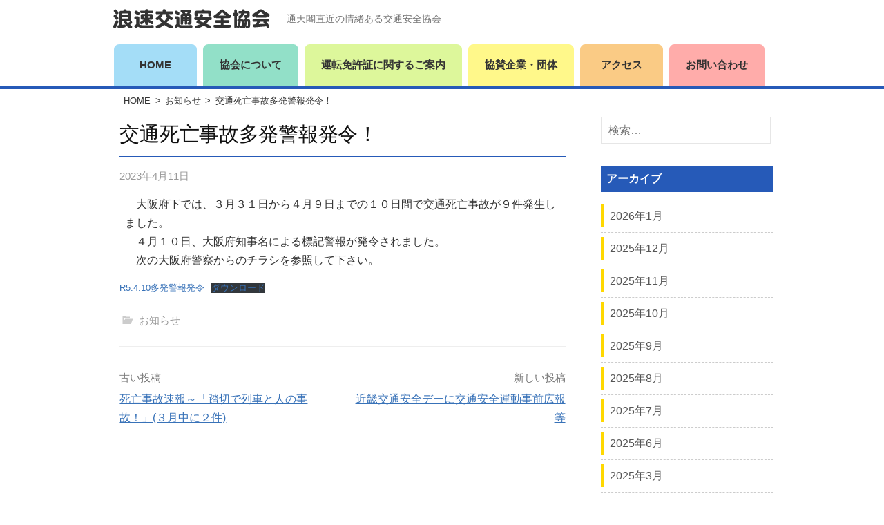

--- FILE ---
content_type: text/html; charset=UTF-8
request_url: https://naniwa-ankyo.info/%E4%BA%A4%E9%80%9A%E6%AD%BB%E4%BA%A1%E4%BA%8B%E6%95%85%E5%A4%9A%E7%99%BA%E8%AD%A6%E5%A0%B1%E7%99%BA%E4%BB%A4%EF%BC%81-2/
body_size: 9221
content:

<!DOCTYPE html>
<!--[if IE 8]>
<html class="ie8" lang="ja"
	prefix="og: https://ogp.me/ns#" >
<![endif]-->
<!--[if !(IE 8) ]><!-->
<html lang="ja"
	prefix="og: https://ogp.me/ns#" >
<!--<![endif]-->
<head>
<meta charset="UTF-8">
<meta http-equiv="X-UA-Compatible" content="IE=edge"/>
<meta name="viewport" content="width=device-width, initial-scale=1">
<link rel="profile" href="http://gmpg.org/xfn/11">
<link rel="pingback" href="https://naniwa-ankyo.info/xmlrpc.php">
<!--[if lt IE 9]>
<script src="https://naniwa-ankyo.info/wp-content/themes/first/js/html5shiv.js"></script>
<![endif]-->
<title>交通死亡事故多発警報発令！ | 浪速交通安全協会</title>
<meta name='robots' content='max-image-preview:large' />
	<style>img:is([sizes="auto" i], [sizes^="auto," i]) { contain-intrinsic-size: 3000px 1500px }</style>
	
<!-- All In One SEO Pack 3.7.0[591,628] -->
<meta name="description"  content="　大阪府下では、３月３１日から４月９日までの１０日間で交通死亡事故が９件発生しました。　４月１０日、大阪府知事名による標記警報が発令されました。　次の大阪府警察からのチラシを参照して下さい。 R5.4.10多発警報発令ダウンロード" />

<script type="application/ld+json" class="aioseop-schema">{"@context":"https://schema.org","@graph":[{"@type":"Organization","@id":"https://naniwa-ankyo.info/#organization","url":"https://naniwa-ankyo.info/","name":"浪速交通安全協会","sameAs":[]},{"@type":"WebSite","@id":"https://naniwa-ankyo.info/#website","url":"https://naniwa-ankyo.info/","name":"浪速交通安全協会","publisher":{"@id":"https://naniwa-ankyo.info/#organization"},"potentialAction":{"@type":"SearchAction","target":"https://naniwa-ankyo.info/?s={search_term_string}","query-input":"required name=search_term_string"}},{"@type":"WebPage","@id":"https://naniwa-ankyo.info/%e4%ba%a4%e9%80%9a%e6%ad%bb%e4%ba%a1%e4%ba%8b%e6%95%85%e5%a4%9a%e7%99%ba%e8%ad%a6%e5%a0%b1%e7%99%ba%e4%bb%a4%ef%bc%81-2/#webpage","url":"https://naniwa-ankyo.info/%e4%ba%a4%e9%80%9a%e6%ad%bb%e4%ba%a1%e4%ba%8b%e6%95%85%e5%a4%9a%e7%99%ba%e8%ad%a6%e5%a0%b1%e7%99%ba%e4%bb%a4%ef%bc%81-2/","inLanguage":"ja","name":"交通死亡事故多発警報発令！","isPartOf":{"@id":"https://naniwa-ankyo.info/#website"},"breadcrumb":{"@id":"https://naniwa-ankyo.info/%e4%ba%a4%e9%80%9a%e6%ad%bb%e4%ba%a1%e4%ba%8b%e6%95%85%e5%a4%9a%e7%99%ba%e8%ad%a6%e5%a0%b1%e7%99%ba%e4%bb%a4%ef%bc%81-2/#breadcrumblist"},"datePublished":"2023-04-11T07:21:59+09:00","dateModified":"2023-04-11T07:22:01+09:00"},{"@type":"Article","@id":"https://naniwa-ankyo.info/%e4%ba%a4%e9%80%9a%e6%ad%bb%e4%ba%a1%e4%ba%8b%e6%95%85%e5%a4%9a%e7%99%ba%e8%ad%a6%e5%a0%b1%e7%99%ba%e4%bb%a4%ef%bc%81-2/#article","isPartOf":{"@id":"https://naniwa-ankyo.info/%e4%ba%a4%e9%80%9a%e6%ad%bb%e4%ba%a1%e4%ba%8b%e6%95%85%e5%a4%9a%e7%99%ba%e8%ad%a6%e5%a0%b1%e7%99%ba%e4%bb%a4%ef%bc%81-2/#webpage"},"author":{"@id":"https://naniwa-ankyo.info/author/naniwa_admin/#author"},"headline":"交通死亡事故多発警報発令！","datePublished":"2023-04-11T07:21:59+09:00","dateModified":"2023-04-11T07:22:01+09:00","commentCount":0,"mainEntityOfPage":{"@id":"https://naniwa-ankyo.info/%e4%ba%a4%e9%80%9a%e6%ad%bb%e4%ba%a1%e4%ba%8b%e6%95%85%e5%a4%9a%e7%99%ba%e8%ad%a6%e5%a0%b1%e7%99%ba%e4%bb%a4%ef%bc%81-2/#webpage"},"publisher":{"@id":"https://naniwa-ankyo.info/#organization"},"articleSection":"お知らせ"},{"@type":"Person","@id":"https://naniwa-ankyo.info/author/naniwa_admin/#author","name":"naniwa_admin","sameAs":[]},{"@type":"BreadcrumbList","@id":"https://naniwa-ankyo.info/%e4%ba%a4%e9%80%9a%e6%ad%bb%e4%ba%a1%e4%ba%8b%e6%95%85%e5%a4%9a%e7%99%ba%e8%ad%a6%e5%a0%b1%e7%99%ba%e4%bb%a4%ef%bc%81-2/#breadcrumblist","itemListElement":[{"@type":"ListItem","position":1,"item":{"@type":"WebPage","@id":"https://naniwa-ankyo.info/","url":"https://naniwa-ankyo.info/","name":"浪速交通安全協会"}},{"@type":"ListItem","position":2,"item":{"@type":"WebPage","@id":"https://naniwa-ankyo.info/%e4%ba%a4%e9%80%9a%e6%ad%bb%e4%ba%a1%e4%ba%8b%e6%95%85%e5%a4%9a%e7%99%ba%e8%ad%a6%e5%a0%b1%e7%99%ba%e4%bb%a4%ef%bc%81-2/","url":"https://naniwa-ankyo.info/%e4%ba%a4%e9%80%9a%e6%ad%bb%e4%ba%a1%e4%ba%8b%e6%95%85%e5%a4%9a%e7%99%ba%e8%ad%a6%e5%a0%b1%e7%99%ba%e4%bb%a4%ef%bc%81-2/","name":"交通死亡事故多発警報発令！"}}]}]}</script>
<link rel="canonical" href="https://naniwa-ankyo.info/交通死亡事故多発警報発令！-2/" />
<meta property="og:type" content="article" />
<meta property="og:title" content="交通死亡事故多発警報発令！ | 浪速交通安全協会" />
<meta property="og:description" content="　大阪府下では、３月３１日から４月９日までの１０日間で交通死亡事故が９件発生しました。　４月１０日、大阪府知事名による標記警報が発令されました。　次の大阪府警察からのチラシを参照して下さい。 R5.4.10多発警報発令ダウンロード" />
<meta property="og:url" content="https://naniwa-ankyo.info/交通死亡事故多発警報発令！-2/" />
<meta property="og:site_name" content="浪速交通安全協会" />
<meta property="og:image" content="https://naniwa-ankyo.info/wp-content/uploads/ogp.jpg" />
<meta property="article:published_time" content="2023-04-11T07:21:59Z" />
<meta property="article:modified_time" content="2023-04-11T07:22:01Z" />
<meta property="og:image:secure_url" content="https://naniwa-ankyo.info/wp-content/uploads/ogp.jpg" />
<meta name="twitter:card" content="summary_large_image" />
<meta name="twitter:title" content="交通死亡事故多発警報発令！ | 浪速交通安全協会" />
<meta name="twitter:description" content="　大阪府下では、３月３１日から４月９日までの１０日間で交通死亡事故が９件発生しました。　４月１０日、大阪府知事名による標記警報が発令されました。　次の大阪府警察からのチラシを参照して下さい。 R5.4.10多発警報発令ダウンロード" />
<meta name="twitter:image" content="https://naniwa-ankyo.info/wp-content/uploads/ogp.jpg" />
<!-- All In One SEO Pack -->
<link rel='dns-prefetch' href='//fonts.googleapis.com' />
<link rel="alternate" type="application/rss+xml" title="浪速交通安全協会 &raquo; フィード" href="https://naniwa-ankyo.info/feed/" />
<link rel="alternate" type="application/rss+xml" title="浪速交通安全協会 &raquo; コメントフィード" href="https://naniwa-ankyo.info/comments/feed/" />
<script type="text/javascript">
/* <![CDATA[ */
window._wpemojiSettings = {"baseUrl":"https:\/\/s.w.org\/images\/core\/emoji\/15.0.3\/72x72\/","ext":".png","svgUrl":"https:\/\/s.w.org\/images\/core\/emoji\/15.0.3\/svg\/","svgExt":".svg","source":{"concatemoji":"https:\/\/naniwa-ankyo.info\/wp-includes\/js\/wp-emoji-release.min.js?ver=6.7.4"}};
/*! This file is auto-generated */
!function(i,n){var o,s,e;function c(e){try{var t={supportTests:e,timestamp:(new Date).valueOf()};sessionStorage.setItem(o,JSON.stringify(t))}catch(e){}}function p(e,t,n){e.clearRect(0,0,e.canvas.width,e.canvas.height),e.fillText(t,0,0);var t=new Uint32Array(e.getImageData(0,0,e.canvas.width,e.canvas.height).data),r=(e.clearRect(0,0,e.canvas.width,e.canvas.height),e.fillText(n,0,0),new Uint32Array(e.getImageData(0,0,e.canvas.width,e.canvas.height).data));return t.every(function(e,t){return e===r[t]})}function u(e,t,n){switch(t){case"flag":return n(e,"\ud83c\udff3\ufe0f\u200d\u26a7\ufe0f","\ud83c\udff3\ufe0f\u200b\u26a7\ufe0f")?!1:!n(e,"\ud83c\uddfa\ud83c\uddf3","\ud83c\uddfa\u200b\ud83c\uddf3")&&!n(e,"\ud83c\udff4\udb40\udc67\udb40\udc62\udb40\udc65\udb40\udc6e\udb40\udc67\udb40\udc7f","\ud83c\udff4\u200b\udb40\udc67\u200b\udb40\udc62\u200b\udb40\udc65\u200b\udb40\udc6e\u200b\udb40\udc67\u200b\udb40\udc7f");case"emoji":return!n(e,"\ud83d\udc26\u200d\u2b1b","\ud83d\udc26\u200b\u2b1b")}return!1}function f(e,t,n){var r="undefined"!=typeof WorkerGlobalScope&&self instanceof WorkerGlobalScope?new OffscreenCanvas(300,150):i.createElement("canvas"),a=r.getContext("2d",{willReadFrequently:!0}),o=(a.textBaseline="top",a.font="600 32px Arial",{});return e.forEach(function(e){o[e]=t(a,e,n)}),o}function t(e){var t=i.createElement("script");t.src=e,t.defer=!0,i.head.appendChild(t)}"undefined"!=typeof Promise&&(o="wpEmojiSettingsSupports",s=["flag","emoji"],n.supports={everything:!0,everythingExceptFlag:!0},e=new Promise(function(e){i.addEventListener("DOMContentLoaded",e,{once:!0})}),new Promise(function(t){var n=function(){try{var e=JSON.parse(sessionStorage.getItem(o));if("object"==typeof e&&"number"==typeof e.timestamp&&(new Date).valueOf()<e.timestamp+604800&&"object"==typeof e.supportTests)return e.supportTests}catch(e){}return null}();if(!n){if("undefined"!=typeof Worker&&"undefined"!=typeof OffscreenCanvas&&"undefined"!=typeof URL&&URL.createObjectURL&&"undefined"!=typeof Blob)try{var e="postMessage("+f.toString()+"("+[JSON.stringify(s),u.toString(),p.toString()].join(",")+"));",r=new Blob([e],{type:"text/javascript"}),a=new Worker(URL.createObjectURL(r),{name:"wpTestEmojiSupports"});return void(a.onmessage=function(e){c(n=e.data),a.terminate(),t(n)})}catch(e){}c(n=f(s,u,p))}t(n)}).then(function(e){for(var t in e)n.supports[t]=e[t],n.supports.everything=n.supports.everything&&n.supports[t],"flag"!==t&&(n.supports.everythingExceptFlag=n.supports.everythingExceptFlag&&n.supports[t]);n.supports.everythingExceptFlag=n.supports.everythingExceptFlag&&!n.supports.flag,n.DOMReady=!1,n.readyCallback=function(){n.DOMReady=!0}}).then(function(){return e}).then(function(){var e;n.supports.everything||(n.readyCallback(),(e=n.source||{}).concatemoji?t(e.concatemoji):e.wpemoji&&e.twemoji&&(t(e.twemoji),t(e.wpemoji)))}))}((window,document),window._wpemojiSettings);
/* ]]> */
</script>
<style id='wp-emoji-styles-inline-css' type='text/css'>

	img.wp-smiley, img.emoji {
		display: inline !important;
		border: none !important;
		box-shadow: none !important;
		height: 1em !important;
		width: 1em !important;
		margin: 0 0.07em !important;
		vertical-align: -0.1em !important;
		background: none !important;
		padding: 0 !important;
	}
</style>
<link rel='stylesheet' id='wp-block-library-css' href='https://naniwa-ankyo.info/wp-includes/css/dist/block-library/style.min.css?ver=6.7.4' type='text/css' media='all' />
<style id='classic-theme-styles-inline-css' type='text/css'>
/*! This file is auto-generated */
.wp-block-button__link{color:#fff;background-color:#32373c;border-radius:9999px;box-shadow:none;text-decoration:none;padding:calc(.667em + 2px) calc(1.333em + 2px);font-size:1.125em}.wp-block-file__button{background:#32373c;color:#fff;text-decoration:none}
</style>
<style id='global-styles-inline-css' type='text/css'>
:root{--wp--preset--aspect-ratio--square: 1;--wp--preset--aspect-ratio--4-3: 4/3;--wp--preset--aspect-ratio--3-4: 3/4;--wp--preset--aspect-ratio--3-2: 3/2;--wp--preset--aspect-ratio--2-3: 2/3;--wp--preset--aspect-ratio--16-9: 16/9;--wp--preset--aspect-ratio--9-16: 9/16;--wp--preset--color--black: #000000;--wp--preset--color--cyan-bluish-gray: #abb8c3;--wp--preset--color--white: #ffffff;--wp--preset--color--pale-pink: #f78da7;--wp--preset--color--vivid-red: #cf2e2e;--wp--preset--color--luminous-vivid-orange: #ff6900;--wp--preset--color--luminous-vivid-amber: #fcb900;--wp--preset--color--light-green-cyan: #7bdcb5;--wp--preset--color--vivid-green-cyan: #00d084;--wp--preset--color--pale-cyan-blue: #8ed1fc;--wp--preset--color--vivid-cyan-blue: #0693e3;--wp--preset--color--vivid-purple: #9b51e0;--wp--preset--gradient--vivid-cyan-blue-to-vivid-purple: linear-gradient(135deg,rgba(6,147,227,1) 0%,rgb(155,81,224) 100%);--wp--preset--gradient--light-green-cyan-to-vivid-green-cyan: linear-gradient(135deg,rgb(122,220,180) 0%,rgb(0,208,130) 100%);--wp--preset--gradient--luminous-vivid-amber-to-luminous-vivid-orange: linear-gradient(135deg,rgba(252,185,0,1) 0%,rgba(255,105,0,1) 100%);--wp--preset--gradient--luminous-vivid-orange-to-vivid-red: linear-gradient(135deg,rgba(255,105,0,1) 0%,rgb(207,46,46) 100%);--wp--preset--gradient--very-light-gray-to-cyan-bluish-gray: linear-gradient(135deg,rgb(238,238,238) 0%,rgb(169,184,195) 100%);--wp--preset--gradient--cool-to-warm-spectrum: linear-gradient(135deg,rgb(74,234,220) 0%,rgb(151,120,209) 20%,rgb(207,42,186) 40%,rgb(238,44,130) 60%,rgb(251,105,98) 80%,rgb(254,248,76) 100%);--wp--preset--gradient--blush-light-purple: linear-gradient(135deg,rgb(255,206,236) 0%,rgb(152,150,240) 100%);--wp--preset--gradient--blush-bordeaux: linear-gradient(135deg,rgb(254,205,165) 0%,rgb(254,45,45) 50%,rgb(107,0,62) 100%);--wp--preset--gradient--luminous-dusk: linear-gradient(135deg,rgb(255,203,112) 0%,rgb(199,81,192) 50%,rgb(65,88,208) 100%);--wp--preset--gradient--pale-ocean: linear-gradient(135deg,rgb(255,245,203) 0%,rgb(182,227,212) 50%,rgb(51,167,181) 100%);--wp--preset--gradient--electric-grass: linear-gradient(135deg,rgb(202,248,128) 0%,rgb(113,206,126) 100%);--wp--preset--gradient--midnight: linear-gradient(135deg,rgb(2,3,129) 0%,rgb(40,116,252) 100%);--wp--preset--font-size--small: 13px;--wp--preset--font-size--medium: 20px;--wp--preset--font-size--large: 36px;--wp--preset--font-size--x-large: 42px;--wp--preset--spacing--20: 0.44rem;--wp--preset--spacing--30: 0.67rem;--wp--preset--spacing--40: 1rem;--wp--preset--spacing--50: 1.5rem;--wp--preset--spacing--60: 2.25rem;--wp--preset--spacing--70: 3.38rem;--wp--preset--spacing--80: 5.06rem;--wp--preset--shadow--natural: 6px 6px 9px rgba(0, 0, 0, 0.2);--wp--preset--shadow--deep: 12px 12px 50px rgba(0, 0, 0, 0.4);--wp--preset--shadow--sharp: 6px 6px 0px rgba(0, 0, 0, 0.2);--wp--preset--shadow--outlined: 6px 6px 0px -3px rgba(255, 255, 255, 1), 6px 6px rgba(0, 0, 0, 1);--wp--preset--shadow--crisp: 6px 6px 0px rgba(0, 0, 0, 1);}:where(.is-layout-flex){gap: 0.5em;}:where(.is-layout-grid){gap: 0.5em;}body .is-layout-flex{display: flex;}.is-layout-flex{flex-wrap: wrap;align-items: center;}.is-layout-flex > :is(*, div){margin: 0;}body .is-layout-grid{display: grid;}.is-layout-grid > :is(*, div){margin: 0;}:where(.wp-block-columns.is-layout-flex){gap: 2em;}:where(.wp-block-columns.is-layout-grid){gap: 2em;}:where(.wp-block-post-template.is-layout-flex){gap: 1.25em;}:where(.wp-block-post-template.is-layout-grid){gap: 1.25em;}.has-black-color{color: var(--wp--preset--color--black) !important;}.has-cyan-bluish-gray-color{color: var(--wp--preset--color--cyan-bluish-gray) !important;}.has-white-color{color: var(--wp--preset--color--white) !important;}.has-pale-pink-color{color: var(--wp--preset--color--pale-pink) !important;}.has-vivid-red-color{color: var(--wp--preset--color--vivid-red) !important;}.has-luminous-vivid-orange-color{color: var(--wp--preset--color--luminous-vivid-orange) !important;}.has-luminous-vivid-amber-color{color: var(--wp--preset--color--luminous-vivid-amber) !important;}.has-light-green-cyan-color{color: var(--wp--preset--color--light-green-cyan) !important;}.has-vivid-green-cyan-color{color: var(--wp--preset--color--vivid-green-cyan) !important;}.has-pale-cyan-blue-color{color: var(--wp--preset--color--pale-cyan-blue) !important;}.has-vivid-cyan-blue-color{color: var(--wp--preset--color--vivid-cyan-blue) !important;}.has-vivid-purple-color{color: var(--wp--preset--color--vivid-purple) !important;}.has-black-background-color{background-color: var(--wp--preset--color--black) !important;}.has-cyan-bluish-gray-background-color{background-color: var(--wp--preset--color--cyan-bluish-gray) !important;}.has-white-background-color{background-color: var(--wp--preset--color--white) !important;}.has-pale-pink-background-color{background-color: var(--wp--preset--color--pale-pink) !important;}.has-vivid-red-background-color{background-color: var(--wp--preset--color--vivid-red) !important;}.has-luminous-vivid-orange-background-color{background-color: var(--wp--preset--color--luminous-vivid-orange) !important;}.has-luminous-vivid-amber-background-color{background-color: var(--wp--preset--color--luminous-vivid-amber) !important;}.has-light-green-cyan-background-color{background-color: var(--wp--preset--color--light-green-cyan) !important;}.has-vivid-green-cyan-background-color{background-color: var(--wp--preset--color--vivid-green-cyan) !important;}.has-pale-cyan-blue-background-color{background-color: var(--wp--preset--color--pale-cyan-blue) !important;}.has-vivid-cyan-blue-background-color{background-color: var(--wp--preset--color--vivid-cyan-blue) !important;}.has-vivid-purple-background-color{background-color: var(--wp--preset--color--vivid-purple) !important;}.has-black-border-color{border-color: var(--wp--preset--color--black) !important;}.has-cyan-bluish-gray-border-color{border-color: var(--wp--preset--color--cyan-bluish-gray) !important;}.has-white-border-color{border-color: var(--wp--preset--color--white) !important;}.has-pale-pink-border-color{border-color: var(--wp--preset--color--pale-pink) !important;}.has-vivid-red-border-color{border-color: var(--wp--preset--color--vivid-red) !important;}.has-luminous-vivid-orange-border-color{border-color: var(--wp--preset--color--luminous-vivid-orange) !important;}.has-luminous-vivid-amber-border-color{border-color: var(--wp--preset--color--luminous-vivid-amber) !important;}.has-light-green-cyan-border-color{border-color: var(--wp--preset--color--light-green-cyan) !important;}.has-vivid-green-cyan-border-color{border-color: var(--wp--preset--color--vivid-green-cyan) !important;}.has-pale-cyan-blue-border-color{border-color: var(--wp--preset--color--pale-cyan-blue) !important;}.has-vivid-cyan-blue-border-color{border-color: var(--wp--preset--color--vivid-cyan-blue) !important;}.has-vivid-purple-border-color{border-color: var(--wp--preset--color--vivid-purple) !important;}.has-vivid-cyan-blue-to-vivid-purple-gradient-background{background: var(--wp--preset--gradient--vivid-cyan-blue-to-vivid-purple) !important;}.has-light-green-cyan-to-vivid-green-cyan-gradient-background{background: var(--wp--preset--gradient--light-green-cyan-to-vivid-green-cyan) !important;}.has-luminous-vivid-amber-to-luminous-vivid-orange-gradient-background{background: var(--wp--preset--gradient--luminous-vivid-amber-to-luminous-vivid-orange) !important;}.has-luminous-vivid-orange-to-vivid-red-gradient-background{background: var(--wp--preset--gradient--luminous-vivid-orange-to-vivid-red) !important;}.has-very-light-gray-to-cyan-bluish-gray-gradient-background{background: var(--wp--preset--gradient--very-light-gray-to-cyan-bluish-gray) !important;}.has-cool-to-warm-spectrum-gradient-background{background: var(--wp--preset--gradient--cool-to-warm-spectrum) !important;}.has-blush-light-purple-gradient-background{background: var(--wp--preset--gradient--blush-light-purple) !important;}.has-blush-bordeaux-gradient-background{background: var(--wp--preset--gradient--blush-bordeaux) !important;}.has-luminous-dusk-gradient-background{background: var(--wp--preset--gradient--luminous-dusk) !important;}.has-pale-ocean-gradient-background{background: var(--wp--preset--gradient--pale-ocean) !important;}.has-electric-grass-gradient-background{background: var(--wp--preset--gradient--electric-grass) !important;}.has-midnight-gradient-background{background: var(--wp--preset--gradient--midnight) !important;}.has-small-font-size{font-size: var(--wp--preset--font-size--small) !important;}.has-medium-font-size{font-size: var(--wp--preset--font-size--medium) !important;}.has-large-font-size{font-size: var(--wp--preset--font-size--large) !important;}.has-x-large-font-size{font-size: var(--wp--preset--font-size--x-large) !important;}
:where(.wp-block-post-template.is-layout-flex){gap: 1.25em;}:where(.wp-block-post-template.is-layout-grid){gap: 1.25em;}
:where(.wp-block-columns.is-layout-flex){gap: 2em;}:where(.wp-block-columns.is-layout-grid){gap: 2em;}
:root :where(.wp-block-pullquote){font-size: 1.5em;line-height: 1.6;}
</style>
<link rel='stylesheet' id='parent-style-css' href='https://naniwa-ankyo.info/wp-content/themes/first/style.css?ver=6.7.4' type='text/css' media='all' />
<link rel='stylesheet' id='child-style-css' href='https://naniwa-ankyo.info/wp-content/themes/first-child/style.css?ver=6.7.4' type='text/css' media='all' />
<link rel='stylesheet' id='first-font-css' href='https://fonts.googleapis.com/css?family=Source+Sans+Pro%3A400%2C400italic%2C600%2C700&#038;subset=latin%2Clatin-ext' type='text/css' media='all' />
<link rel='stylesheet' id='first-genericons-css' href='https://naniwa-ankyo.info/wp-content/themes/first/genericons/genericons.css?ver=3.3' type='text/css' media='all' />
<link rel='stylesheet' id='first-normalize-css' href='https://naniwa-ankyo.info/wp-content/themes/first/css/normalize.css?ver=3.0.2' type='text/css' media='all' />
<link rel='stylesheet' id='first-style-css' href='https://naniwa-ankyo.info/wp-content/themes/first-child/style.css?ver=2.0.4' type='text/css' media='all' />
<!--[if IE 8]>
<link rel='stylesheet' id='first-non-responsive-css' href='https://naniwa-ankyo.info/wp-content/themes/first/css/non-responsive.css' type='text/css' media='all' />
<![endif]-->
<link rel='stylesheet' id='first-style-ja-css' href='https://naniwa-ankyo.info/wp-content/themes/first/css/ja.css' type='text/css' media='all' />
<link rel="https://api.w.org/" href="https://naniwa-ankyo.info/wp-json/" /><link rel="alternate" title="JSON" type="application/json" href="https://naniwa-ankyo.info/wp-json/wp/v2/posts/1070" /><link rel="EditURI" type="application/rsd+xml" title="RSD" href="https://naniwa-ankyo.info/xmlrpc.php?rsd" />
<meta name="generator" content="WordPress 6.7.4" />
<link rel='shortlink' href='https://naniwa-ankyo.info/?p=1070' />
<link rel="alternate" title="oEmbed (JSON)" type="application/json+oembed" href="https://naniwa-ankyo.info/wp-json/oembed/1.0/embed?url=https%3A%2F%2Fnaniwa-ankyo.info%2F%25e4%25ba%25a4%25e9%2580%259a%25e6%25ad%25bb%25e4%25ba%25a1%25e4%25ba%258b%25e6%2595%2585%25e5%25a4%259a%25e7%2599%25ba%25e8%25ad%25a6%25e5%25a0%25b1%25e7%2599%25ba%25e4%25bb%25a4%25ef%25bc%2581-2%2F" />
<link rel="alternate" title="oEmbed (XML)" type="text/xml+oembed" href="https://naniwa-ankyo.info/wp-json/oembed/1.0/embed?url=https%3A%2F%2Fnaniwa-ankyo.info%2F%25e4%25ba%25a4%25e9%2580%259a%25e6%25ad%25bb%25e4%25ba%25a1%25e4%25ba%258b%25e6%2595%2585%25e5%25a4%259a%25e7%2599%25ba%25e8%25ad%25a6%25e5%25a0%25b1%25e7%2599%25ba%25e4%25bb%25a4%25ef%25bc%2581-2%2F&#038;format=xml" />
	<style type="text/css">
		/* Fonts */
				body {
								}
				@media screen and (max-width: 782px) {
								}
				
		/* Colors */
																
		
				/* Logo */
			.site-logo {
											}
						</style>
		<style type="text/css" id="first-custom-css">
			</style>
	
<!-- 20200831favicon追加 -->
<link rel="icon" href="/wp-content/themes/first-child/images/favicon.svg" type="image/svg+xml">
<link rel="apple-touch-icon" href="https://naniwa-ankyo.info/apple-touch-icon.png" />


<!-- Google tag (gtag.js) -->
<script async src="https://www.googletagmanager.com/gtag/js?id=G-N7VVQKETJR"></script>
<script>
  window.dataLayer = window.dataLayer || [];
  function gtag(){dataLayer.push(arguments);}
  gtag('js', new Date());

  gtag('config', 'G-N7VVQKETJR');
  gtag('config', 'UA-177075961-1');
</script>


</head>

<body class="post-template-default single single-post postid-1070 single-format-standard boxed header-side footer-side footer-1">
<div id="page" class="hfeed site">
	<a class="skip-link screen-reader-text" href="#content">コンテンツへスキップ</a>

	<header id="masthead" class="site-header" role="banner">
		<div class="site-top">
			<div class="site-top-table">
				<div class="site-branding">
								<h1 class="site-logo"><a href="https://naniwa-ankyo.info/" rel="home">		<img alt="浪速交通安全協会" src="https://naniwa-ankyo.info/wp-content/uploads/naniwa-ankyo_logo01.png" />
	</a></h1>
																<div class="site-description">通天閣直近の情緒ある交通安全協会</div>
								</div>

							</div>
		</div>

				<div class="site-bar">
			<nav id="site-navigation" class="main-navigation" role="navigation">
				<div class="menu-toggle">メニュー</div>
				<div class="menu-header-menu-container"><ul id="menu-header-menu" class="menu"><li id="menu-item-20" class="menu-item menu-item-type-post_type menu-item-object-page menu-item-home menu-item-20"><a href="https://naniwa-ankyo.info/">HOME</a></li>
<li id="menu-item-42" class="menu-item menu-item-type-post_type menu-item-object-page menu-item-42"><a href="https://naniwa-ankyo.info/about/">協会について</a></li>
<li id="menu-item-40" class="menu-item menu-item-type-post_type menu-item-object-page menu-item-40"><a href="https://naniwa-ankyo.info/license/">運転免許証に関するご案内</a></li>
<li id="menu-item-39" class="menu-item menu-item-type-post_type menu-item-object-page menu-item-39"><a href="https://naniwa-ankyo.info/sponsor/">協賛企業・団体</a></li>
<li id="menu-item-38" class="menu-item menu-item-type-post_type menu-item-object-page menu-item-38"><a href="https://naniwa-ankyo.info/access/">アクセス</a></li>
<li id="menu-item-43" class="menu-item menu-item-type-custom menu-item-object-custom menu-item-43"><a href="/contact/">お問い合わせ</a></li>
</ul></div>				<!--				<form role="search" method="get" class="search-form" action="https://naniwa-ankyo.info/">
				<label>
					<span class="screen-reader-text">検索:</span>
					<input type="search" class="search-field" placeholder="検索&hellip;" value="" name="s" />
				</label>
				<input type="submit" class="search-submit" value="検索" />
			</form>-->
							</nav><!-- #site-navigation -->
		</div>
		
			</header><!-- #masthead -->

	<div id="content" class="site-content">

<!-- pan --><div id="pan"><ul>
<li><a href="https://naniwa-ankyo.info" >HOME</a></li>><li><a href="https://naniwa-ankyo.info/category/info/">お知らせ</a></li>><li>交通死亡事故多発警報発令！</li></ul></div><!-- pan -->

	<div id="primary" class="content-area">
		<main id="main" class="site-main" role="main">

		
			
<article id="post-1070" class="post-1070 post type-post status-publish format-standard hentry category-info">
	<header class="entry-header">
		<h1 class="entry-title">交通死亡事故多発警報発令！</h1>
			<div class="entry-meta entry-header-meta">
		<span class="posted-on">
			<a href="https://naniwa-ankyo.info/%e4%ba%a4%e9%80%9a%e6%ad%bb%e4%ba%a1%e4%ba%8b%e6%95%85%e5%a4%9a%e7%99%ba%e8%ad%a6%e5%a0%b1%e7%99%ba%e4%bb%a4%ef%bc%81-2/" rel="bookmark"><time class="entry-date published updated" datetime="2023-04-11T16:21:59+09:00">2023年4月11日</time></a>		</span>
							</div><!-- .entry-meta -->
				</header><!-- .entry-header -->

	<div class="entry-content">
		
<p>　大阪府下では、３月３１日から４月９日までの１０日間で交通死亡事故が９件発生しました。<br>　４月１０日、大阪府知事名による標記警報が発令されました。<br>　次の大阪府警察からのチラシを参照して下さい。</p>



<div data-wp-interactive="core/file" class="wp-block-file"><object data-wp-bind--hidden="!state.hasPdfPreview" hidden class="wp-block-file__embed" data="https://naniwa-ankyo.info/wp-content/uploads/R5.4.10多発警報発令.pdf" type="application/pdf" style="width:100%;height:600px" aria-label="R5.4.10多発警報発令の埋め込み。の埋め込み。"></object><a id="wp-block-file--media-da4ff77a-bbcd-401f-82df-1e2fd467a5cf" href="https://naniwa-ankyo.info/wp-content/uploads/R5.4.10多発警報発令.pdf">R5.4.10多発警報発令</a><a href="https://naniwa-ankyo.info/wp-content/uploads/R5.4.10多発警報発令.pdf" class="wp-block-file__button" download aria-describedby="wp-block-file--media-da4ff77a-bbcd-401f-82df-1e2fd467a5cf">ダウンロード</a></div>
			</div><!-- .entry-content -->

		<footer class="entry-meta entry-footer entry-footer-meta">
				<span class="cat-links">
			<a href="https://naniwa-ankyo.info/category/info/" rel="category tag">お知らせ</a>		</span>
					</footer><!-- .entry-meta -->
	</article><!-- #post-## -->


				<nav class="navigation post-navigation" role="navigation">
		<h1 class="screen-reader-text">投稿ナビゲーション</h1>
		<div class="nav-links">
			<div class="nav-previous"><div class="post-nav-title">古い投稿</div><a href="https://naniwa-ankyo.info/%e6%ad%bb%e4%ba%a1%e4%ba%8b%e6%95%85%e9%80%9f%e5%a0%b1%ef%bd%9e%e3%80%8c%e8%b8%8f%e5%88%87%e3%81%a7%e5%88%97%e8%bb%8a%e3%81%a8%e4%ba%ba%e3%81%ae%e4%ba%8b%e6%95%85%ef%bc%81%e3%80%8d%ef%bc%93%e6%9c%88/" rel="prev">死亡事故速報～「踏切で列車と人の事故！」(３月中に２件)</a></div><div class="nav-next"><div class="post-nav-title">新しい投稿</div><a href="https://naniwa-ankyo.info/%e8%bf%91%e7%95%bf%e4%ba%a4%e9%80%9a%e5%ae%89%e5%85%a8%e3%83%87%e3%83%bc%e3%81%ab%e4%ba%a4%e9%80%9a%e5%ae%89%e5%85%a8%e9%81%8b%e5%8b%95%e4%ba%8b%e5%89%8d%e5%ba%83%e5%a0%b1%e7%ad%89/" rel="next">近畿交通安全デーに交通安全運動事前広報等</a></div>		</div><!-- .nav-links -->
	</nav><!-- .navigation -->
	
			
		
		</main><!-- #main -->
	</div><!-- #primary -->


<div id="secondary" class="sidebar-area" role="complementary">
	<div class="widget-area">
		<aside id="search-2" class="widget widget_search"><form role="search" method="get" class="search-form" action="https://naniwa-ankyo.info/">
				<label>
					<span class="screen-reader-text">検索:</span>
					<input type="search" class="search-field" placeholder="検索&hellip;" value="" name="s" />
				</label>
				<input type="submit" class="search-submit" value="検索" />
			</form></aside><aside id="archives-2" class="widget widget_archive"><h1 class="widget-title">アーカイブ</h1>
			<ul>
					<li><a href='https://naniwa-ankyo.info/2026/01/'>2026年1月</a></li>
	<li><a href='https://naniwa-ankyo.info/2025/12/'>2025年12月</a></li>
	<li><a href='https://naniwa-ankyo.info/2025/11/'>2025年11月</a></li>
	<li><a href='https://naniwa-ankyo.info/2025/10/'>2025年10月</a></li>
	<li><a href='https://naniwa-ankyo.info/2025/09/'>2025年9月</a></li>
	<li><a href='https://naniwa-ankyo.info/2025/08/'>2025年8月</a></li>
	<li><a href='https://naniwa-ankyo.info/2025/07/'>2025年7月</a></li>
	<li><a href='https://naniwa-ankyo.info/2025/06/'>2025年6月</a></li>
	<li><a href='https://naniwa-ankyo.info/2025/03/'>2025年3月</a></li>
	<li><a href='https://naniwa-ankyo.info/2025/01/'>2025年1月</a></li>
	<li><a href='https://naniwa-ankyo.info/2024/12/'>2024年12月</a></li>
	<li><a href='https://naniwa-ankyo.info/2024/11/'>2024年11月</a></li>
	<li><a href='https://naniwa-ankyo.info/2024/10/'>2024年10月</a></li>
	<li><a href='https://naniwa-ankyo.info/2024/09/'>2024年9月</a></li>
	<li><a href='https://naniwa-ankyo.info/2024/07/'>2024年7月</a></li>
	<li><a href='https://naniwa-ankyo.info/2024/06/'>2024年6月</a></li>
	<li><a href='https://naniwa-ankyo.info/2024/04/'>2024年4月</a></li>
	<li><a href='https://naniwa-ankyo.info/2024/03/'>2024年3月</a></li>
	<li><a href='https://naniwa-ankyo.info/2024/01/'>2024年1月</a></li>
	<li><a href='https://naniwa-ankyo.info/2023/12/'>2023年12月</a></li>
	<li><a href='https://naniwa-ankyo.info/2023/11/'>2023年11月</a></li>
	<li><a href='https://naniwa-ankyo.info/2023/10/'>2023年10月</a></li>
	<li><a href='https://naniwa-ankyo.info/2023/09/'>2023年9月</a></li>
	<li><a href='https://naniwa-ankyo.info/2023/08/'>2023年8月</a></li>
	<li><a href='https://naniwa-ankyo.info/2023/07/'>2023年7月</a></li>
	<li><a href='https://naniwa-ankyo.info/2023/06/'>2023年6月</a></li>
	<li><a href='https://naniwa-ankyo.info/2023/05/'>2023年5月</a></li>
	<li><a href='https://naniwa-ankyo.info/2023/04/'>2023年4月</a></li>
	<li><a href='https://naniwa-ankyo.info/2023/03/'>2023年3月</a></li>
	<li><a href='https://naniwa-ankyo.info/2022/12/'>2022年12月</a></li>
	<li><a href='https://naniwa-ankyo.info/2022/11/'>2022年11月</a></li>
	<li><a href='https://naniwa-ankyo.info/2022/10/'>2022年10月</a></li>
	<li><a href='https://naniwa-ankyo.info/2022/09/'>2022年9月</a></li>
	<li><a href='https://naniwa-ankyo.info/2022/08/'>2022年8月</a></li>
	<li><a href='https://naniwa-ankyo.info/2022/07/'>2022年7月</a></li>
	<li><a href='https://naniwa-ankyo.info/2022/04/'>2022年4月</a></li>
	<li><a href='https://naniwa-ankyo.info/2022/02/'>2022年2月</a></li>
	<li><a href='https://naniwa-ankyo.info/2021/10/'>2021年10月</a></li>
	<li><a href='https://naniwa-ankyo.info/2021/06/'>2021年6月</a></li>
	<li><a href='https://naniwa-ankyo.info/2021/04/'>2021年4月</a></li>
	<li><a href='https://naniwa-ankyo.info/2020/09/'>2020年9月</a></li>
			</ul>

			</aside>	</div>
</div><!-- #secondary -->

	</div><!-- #content -->

	<footer id="colophon" class="site-footer" role="contentinfo">
	<div id="site-footer-inner">
		<!-- 01 -->
				<div class="site-bottom">
						<nav id="footer-navigation" class="footer-navigation" role="navigation">
				<div class="menu-footer-menu-container"><ul id="menu-footer-menu" class="menu"><li id="menu-item-21" class="menu-item menu-item-type-post_type menu-item-object-page menu-item-home menu-item-21"><a href="https://naniwa-ankyo.info/">HOME</a></li>
<li id="menu-item-36" class="menu-item menu-item-type-post_type menu-item-object-page menu-item-36"><a href="https://naniwa-ankyo.info/about/">協会について</a></li>
<li id="menu-item-34" class="menu-item menu-item-type-post_type menu-item-object-page menu-item-34"><a href="https://naniwa-ankyo.info/license/">運転免許証に関するご案内</a></li>
<li id="menu-item-33" class="menu-item menu-item-type-post_type menu-item-object-page menu-item-33"><a href="https://naniwa-ankyo.info/sponsor/">協賛企業・団体</a></li>
<li id="menu-item-32" class="menu-item menu-item-type-post_type menu-item-object-page menu-item-32"><a href="https://naniwa-ankyo.info/access/">アクセス</a></li>
<li id="menu-item-37" class="menu-item menu-item-type-custom menu-item-object-custom menu-item-37"><a href="/contact/">お問い合わせ</a></li>
<li id="menu-item-150" class="menu-item menu-item-type-taxonomy menu-item-object-category current-post-ancestor current-menu-parent current-post-parent menu-item-150"><a href="https://naniwa-ankyo.info/category/info/">お知らせ</a></li>
<li id="menu-item-47" class="menu-item menu-item-type-post_type menu-item-object-page menu-item-privacy-policy menu-item-47"><a rel="privacy-policy" href="https://naniwa-ankyo.info/privacypolicy/">プライバシーポリシー</a></li>
</ul></div>			</nav><!-- #footer-navigation -->
					</div>

		
<div id="supplementary" class="footer-area" role="complementary">
	<div class="footer-widget">
				<div class="footer-widget-1 widget-area">
			<aside id="custom_html-2" class="widget_text widget widget_custom_html"><div class="textwidget custom-html-widget"><p><img src="/wp-content/uploads/naniwa-ankyo_logo02.png" alt="浪速交通安全協会" class="footer_logo" /><br>〒556-0002 大阪市浪速区恵美須東１丁目８番８<br>TEL：06-6633-3263　FAX：06-6633-8418</p></div></aside>		</div>
							</div><!-- #footer-widget-wrap -->
</div><!-- #supplementary -->

</div>

			<!-- 02 -->
			<div class="site-info">
				<div class="site-copyright">
				&copy; Naniwa Traffic Safety Association All Rights Reserved.
				</div>
			</div>

			</footer><!-- #colophon -->
</div><!-- #page -->

<script type="importmap" id="wp-importmap">
{"imports":{"@wordpress\/interactivity":"https:\/\/naniwa-ankyo.info\/wp-includes\/js\/dist\/script-modules\/interactivity\/index.min.js?ver=907ea3b2f317a78b7b9b"}}
</script>
<script type="module" src="https://naniwa-ankyo.info/wp-includes/js/dist/script-modules/block-library/file/view.min.js?ver=fdc2f6842e015af83140" id="@wordpress/block-library/file/view-js-module"></script>
<link rel="modulepreload" href="https://naniwa-ankyo.info/wp-includes/js/dist/script-modules/interactivity/index.min.js?ver=907ea3b2f317a78b7b9b" id="@wordpress/interactivity-js-modulepreload"><script type="text/javascript" src="https://naniwa-ankyo.info/wp-content/themes/first/js/navigation.js?ver=20140707" id="first-navigation-js"></script>
<script type="text/javascript" src="https://naniwa-ankyo.info/wp-content/themes/first/js/skip-link-focus-fix.js?ver=20130115" id="first-skip-link-focus-fix-js"></script>

</body>
</html>


--- FILE ---
content_type: text/css
request_url: https://naniwa-ankyo.info/wp-content/themes/first-child/style.css?ver=6.7.4
body_size: 3565
content:
/*
 Theme Name: first-child
 Template: first
*/

.boxed{background-color: inherit;padding: 0;margin: 0;}
.boxed .site {max-width: 100%;}

div,p{box-sizing: border-box !important;}
header{margin: 0 0 0 0 !important;padding: 0 0 0 0 !important;}

.site-top {margin: 0 0 0 0;padding: 0 0 0 0;}


#site-navigation{width: 100%;margin: 0 0 0 0 !important;padding: 0 0 0 0 !important;}
.main-navigation{width: 100%;margin: 0 0 0 0 !important;padding: 0 0 0 0 !important;}

.site-bar .menu-item-20{background-color:#a4ddf7;}
.site-bar .menu-item-42{background-color:#92e0c8;}
.site-bar .menu-item-40{background-color:#ddf79b;}
.site-bar .menu-item-39{background-color:#fff88a;}
.site-bar .menu-item-38{background-color:#facb85;}
.site-bar .menu-item-43{background-color:#ffacaa;}

.site-bar .menu-item-20:hover{background-color:#265ab8;transition: opacity .15s ease-in-out;}
.site-bar .menu-item-42:hover{background-color:#265ab8;transition: opacity .15s ease-in-out;}
.site-bar .menu-item-40:hover{background-color:#265ab8;transition: opacity .15s ease-in-out;}
.site-bar .menu-item-39:hover{background-color:#265ab8;transition: opacity .15s ease-in-out;}
.site-bar .menu-item-38:hover{background-color:#265ab8;transition: opacity .15s ease-in-out;}
.site-bar .menu-item-43:hover{background-color:#265ab8;transition: opacity .15s ease-in-out;}

.site-bar .current_page_item, .site-bar .current-menu-item{background-color:#265ab8;color:#ffffff !important;}
.site-bar .current_page_item a, .site-bar .current-menu-item a{color:#ffffff !important;}

.site-bottom #menu-footer-menu li{margin: 0 0 0 0 !important;padding: 0 0.5em!important;border-left: #fff 1px solid;line-height: 2;}
.site-bottom #menu-footer-menu li:first-child{border: none;}
.site-bottom #menu-footer-menu a:link,.site-bottom #menu-footer-menu a:visited{font-weight: normal;background-color:inherit;margin: 0 0 0 0;color:#fff;}
.site-bottom #menu-footer-menu a:hover,.site-bottom #menu-footer-menu a:active{color:#ffffcc;text-decoration: underline;}
.site-bottom .current_page_item a{color:#fff;}

.main-navigation .menu{width: 100% !important;margin: 0 0 0 0 !important;}

#pan ul{list-style:none;padding:0.5em 0;margin:0 auto 0 auto;font-size: 80%;}
#pan ul li{display:inline-block;margin: 0 0.5em;}
#pan ul li:first-child{margin-left:0 !important;}

.content-area article h1{font-weight:normal;padding:0.5em 0;margin:0;}

.entry-content .h2{font-weight:normal;background-color:#265ab8;color:#fff;padding:0.5em;box-sizing:border-box;margin:0 0 1em 0 !important;}
.entry-content .h3{background-color:#fcf9ce;color:#333;padding:0.5em;box-sizing:border-box;margin:0 0 1em 0;}
.entry-content .h4{background-color:#fff;color:#265ab8;padding:0.5em;box-sizing:border-box;margin:0 0 1em 0;border-bottom:#265ab8 1px solid;}
.entry-content p{margin: 0 0.5em 1em 0.5em !important;box-sizing:border-box;padding: 0;}
.entry-content ul li{margin: 0 0 0.5em 0;}
.entry-content ul li ul{margin: 0.5em 0 0 1em;}
.entry-content ul li ul li{margin: 0 0 0 0;}

.entry-content .ankyo-info{border:#a9c5e7 3px solid;padding: 0.8em 1em !important;}
.entry-content .license-70{background-color:#fcf9ce;padding: 0.8em 1em !important;}
.entry-content .license-70 strong{display: inline-block;color:#cc6633;margin:0 0 0.4em 0 !important;}
.entry-content .license-75{background-color:#f0ffca;padding: 0.8em 1em !important;}
.entry-content .license-75 strong{display: inline-block;color:#396331;margin:0 0 0.4em 0 !important;}

.entry-content .basic-table{margin: 0 0 0 0;}
.entry-content .basic-table table{padding:0 0 0 0 !important;margin:0 0 1em 0 !important;background-color:#ccc;border: none;border-collapse:separate; border-spacing:1px;}
.entry-content .basic-table table th{background-color:#f2f2f2;padding:0.5em;margin:0;border: none;}
.entry-content .basic-table table td{background-color:#ffffff;padding:0.5em;margin:0;border: none;}

.entry-content .white-table{margin: 0 0 0 0;}
.entry-content .white-table table{padding:0 0 0 0 !important;margin:0 0 1em 0 !important;border: none;border-collapse:separate; border-spacing:1px;background-color:#fff;}
.entry-content .white-table table th{padding:0.3em;margin:0;vertical-align: top;}
.entry-content .white-table table td{padding:0.3em;margin:0;background-color:#fff;}

.entry-content .sponsor-list{margin: 0 0 0 0;}
.entry-content .sponsor-list table{padding:0 0 0 0 !important;margin:0 0 1em 0 !important;border: none;border-collapse:separate;border-spacing:10px;background-color:#fff;font-size: 90%;}
.entry-content .sponsor-list table th{padding:0.5em;margin:0;border: none;background-color:#fff;font-weight:normal;vertical-align: top;}
.entry-content .sponsor-list table td{padding:0.5em;margin:0;background-color:#fff;border-bottom:#ccc 1px dashed!important;vertical-align: top;}

.map{border:#ccc 1px solid !important;}

.site-footer {border-top:none;}
#colophon {border-top: none !important;margin: 0 0 0 0 !important;padding: 1em 0 1em 0 !important; background: #265ab8;}
.site-footer,.site-footer a:link,.site-footer #visited {color: #ffffff;font-size:94%;}
.site-footer a:hover,.site-footer a:active,.site-footer a:focus {color: #fffccc;}
/* Footer */
.site-bottom {color: #fff;font-size: 87.5%;margin-bottom: 0;margin-top: 0;}
.footer-widget{max-width: 98%;margin: 0 auto 0 auto !important;padding: 0 0 0 0 !important;box-sizing: border-box !important;text-align: center !important;}
.footer-widget .widget-area{margin: 0 0 0 0 !important;padding: 0 0 0 0 !important;}
.footer-widget .widget{margin: 0 0 0 0 !important;padding: 0 0 0 0 !important;color: #fff;}
.site-info{background-color: inherit !important;margin: 0 0 0 0 !important; padding: 0 0 0 0 !important;width: auto; text-align: center !important;float: none !important;clear: both;}
.site-credit{margin: 0 0 0 0 !important; padding: 0 0 0 0 !important; width: 100%; text-align: center;font-size: 80%;}

/* Footer Navigation */
.footer-navigation {color: #fff;max-width: 98%;margin: 0 auto !important;float: none !important;text-align: center !important;}
.footer-navigation ul {list-style: none;}
.footer-navigation li {display: inline;padding-right: 16px;}

/*
.content-area{min-height: 100vh;}
*/
.content-area{}
article{max-width: 96%;margin: 0 auto 0 auto;}

.sidebar-area h1{background:#265ab8;padding: 0.5em;box-sizing: border-box;color:#fff;}
.widget_archive ul{margin: 0;padding: 0;}
.widget_archive ul li{border-bottom: #ccc dashed 1px;border-top: none;}
.widget_archive ul li a{border-left:#ffd800 5px solid;padding: 0.5em;box-sizing: border-box;}
.widget_archive ul li a:hover,.widget_archive ul li a:active,.widget_archive ul li a:focus{text-decoration: underline;}

.page-header{border: none;margin: 0;padding: 0;}
.page-header h1{font-size:200%;font-weight: normal;border-bottom:#265ab8 1px solid;margin: 0 0 0.5em 0;padding:0.5em 0;}

#info-list{margin: 0 0 1em 0;padding: 0;}
#info-list ul{margin: 0;padding: 0;list-style: none;}
#info-list ul li{border-bottom: #ccc dashed 1px;box-sizing: border-box;background:url("images/icon_infolist.png") no-repeat 0 1.4em}
#info-list ul li a{display: block;padding: 1em 1em 1em 1.5em;}
#info-list ul li h2{font-size:100%;font-weight: normal;margin: 0;padding: 0;text-decoration: underline;}
#info-list ul li h2:hover,#info_list ul li h2:active,#info_list ul li h2:focus,
#info-list ul li a:hover,#info_list ul li a:active,#info_list ul li a:focus{color:#265ab8;}
#info-list ul li .date{color:#265ab8;padding: 0;margin: 0;}

.widget {font-size: 100%;margin-bottom: 2em;}
.search-field{width: 90% !important;}

.entry-title{border-bottom:#265ab8 1px solid;}
.entry-header-meta {margin-bottom: 1em;margin-top: 1em}
.navigation{width: 96%;margin: 0 auto 2em auto;padding: 0 0 0 0;}
.single .hentry {margin-bottom: 2em;}

.footer_logo{margin-bottom:0.5em !important;}


#home .entry-content{margin: 0 0 0 0 !important;padding: 0 0 0 0 !important;}
#home .entry-content h2{margin: 0 0 0 0 !important;padding: 0 0 0 0 !important;text-align: center;font-size: 120%;}

#TOP_foot{width: 100%;overflow:hidden;}

#TOP_info h2{background-color:#ffd800;border-radius: 8px 8px 0 0;margin: 0 0 0 0; box-sizing: border-box;}
#TOP_info .info-list{border:#ffd800 3px solid;box-sizing: border-box;}
#TOP_info .info-list ul{width: 96%;margin: 0 auto;padding: 0;list-style: none;}
#TOP_info .info-list ul li{margin: 0;padding:0.5em 0;border-bottom:#ccc 1px dashed;}
#TOP_info .info-list ul li span.date{margin-right: 1em;font-size: 90%;}
#TOP_info .info-list ul li h3{margin: 0;padding: 0;font-size: 90%;display: inline-block;font-weight:normal;}
#TOP_info .info-list ul li a{text-decoration: underline;}
#TOP_info .info-link{text-align: right;padding: 0.5em 0;}
#TOP_info .info-link a{display: inline-block;padding: 0.5em 1em;background-color:#eb6100;font-size: 90%;border-radius: 10px 0 0 10px;color:#ffffff;}
#TOP_info .info-link a:hover{background-color:#330000;}


#TOP_ankyo h2{background-color:#265ab8;border-radius: 8px 8px 0 0;margin: 0 0 0 0; box-sizing: border-box;text-align: center;}
#TOP_ankyo .ankyo-banner{border: #265ab8 3px solid;padding: 1em 0 0 0;}
#TOP_ankyo .ankyo-banner .widget{text-align:center;}
#TOP_ankyo .ankyo-banner a{font-size: 80%;display: block;margin-bottom: 1em;}
#TOP_ankyo .ankyo-banner a img{width: 90%;margin: 0 auto;display: block;vertical-align: bottom;}
#TOP_ankyo .ankyo-banner a img:hover{opacity: 0.7;}

#TOP_link{width: 100%;clear:both;}
#TOP_link h2{margin: 0;padding:0.5em;font-size: 110%;border-bottom: #333 2px solid;box-sizing: border-box;}
#TOP_link .link-banner .custom-html-widget{width: 98%;margin: 0 auto;padding: 5px 0;
display:-webkit-box;display:-ms-flexbox;display:flex;
-ms-flex-wrap: wrap;flex-wrap:wrap;box-sizing: border-box;}
#TOP_link .link-banner a img{vertical-align: bottom;}
#TOP_link .link-banner a img:hover{opacity: 0.7;}

.site-header{border: none;}
.header-image img{width: 100%;object-fit: cover;}

#category .site-main{width:96%;margin: 0 auto;padding: 0 0 0 0;}


@media screen and (min-width: 783px) {
#pan ul{width: 96%;}

.header-image{overflow: hidden;}
.header-image p{max-width: 1200px;margin: 0 auto;overflow: hidden;}

.site-top,
.main-navigation,
.site-bottom {
margin-left: auto;
margin-right: auto;
max-width: 100%;
padding: 0 0 0 0;
}
.site-top .site-branding{display: block;width: 960px;margin: 0 auto 0 auto;padding: 0.5em 0 1em 0 !important;}
.site-top .site-title{font-size: 160%;padding: 0 0 0 0;margin: 0 0.5em 0 0; color:#333;display:inline-block !important;}
.site-branding .site-logo{display:inline-block !important; vertical-align: middle;padding: 0 0 0 0;margin: 0 0.5em 0 0;}
.site-branding .site-logo img{vertical-align: bottom;}
.site-branding .site-description{font-size:90%;display:inline-block !important;padding:0 0 0 0 !important;line-height: 2 !important;}

#menu-header-menu{max-width: 960px;margin: 0 auto 0 auto !important;padding: 0 0 0 0 !important;box-sizing: border-box;}
.site-bar{width: 100% !important;padding: 0 0 0 0 !important;margin: 0 0 0 0 !important;border-bottom:#265ab8 5px solid;background-color:inherit;}
.site-bar .menu-item{border-radius: 0.5em 0.5em 0 0;padding: 0;margin: 0 0.3em 0 0.3em;min-width: 120px;text-align: center !important;box-sizing: border-box;}
.site-bar .menu-item a{display: inline-block;padding: 0 0 0 0 !important;margin: 0 0 0 0 !important;color: #333333;font-weight: bold;}
.site-bar .menu-item a:first-child{display: inline-block;padding: 0 1.6em !important;margin: 0;}
.site-bar .menu-item a:hover{color:#fff;}

.entry-content .h2{font-size:120%;}
.entry-content .h3{font-size:100%;}
.entry-content .h4{font-size:100%;}

.map{width: 600px;}

.site-top,
.site-content,
.footer-widget{
margin-left: auto;
margin-right: auto;
max-width: 960px;
padding: 0 0 0 0 !important;
}
.no-sidebar .content-area,
.full-width .content-area {
border-right: none;
float: none;
margin-left: 0;
margin-right: 0;
padding-right: 0;
width: 100%;
}
#home .entry-content{padding: 1em 0 0 0 !important;margin: 0 0 0 0 !important;}
#home .entry-content h2.TOP_copy{margin: 0 0 1.5em 0;text-align: center;font-size: 130%;line-height: 1.8 !important;}

#site-footer-inner{max-width: 960px;margin: 0 auto;}
.site-bottom {padding: 0 0 0 0 !important;margin-top: 0 !important;float: right !important;width:46%;}
.menu-footer-menu-container{text-align: right;}
/* Footer Widget */
.footer-area {background-color:inherit;padding-bottom: 0;padding-top: 0;float: left !important;width: 50%;}
.widget_text{text-align: left;}

.content-area{width: 70%;}
.site-main{width:100%;margin: 0 0 0 0;padding: 0 0 0 0;}

.sidebar-area{font-size: 100%;}
.sidebar-area h1{font-size: 100%;}

#home .page,#home .hentry,#home .status-publish,#home .type-page{margin: 0 auto 1em auto;padding: 0.5em 0;}
#TOP_info{box-sizing: border-box;width:68%;display: inline-block;float: left;}
#TOP_info h2{padding: 0 0.5em 0.2em 0.5em;}
#TOP_info h2 img{width: 100px;vertical-align:bottom;}
#TOP_ankyo{box-sizing: border-box;width:30%;display:inline-block;float: right;}
#TOP_ankyo h2{padding: 0 0.5em 0.5em 0.5em;}
#TOP_ankyo h2 img{width: 90%;vertical-align:bottom;}
#TOP_link .link-banner a{width:calc(25% - 10px);display: inline-block;margin:5px 5px;border:#ccc 1px solid;box-sizing: border-box;}

.smp{display: none;}

.entry-content .white-table table th{padding:0.3em;margin:0;border: none;font-weight:normal;}
.entry-content .white-table table td{padding:0.3em;margin:0;border: none;}
}



@media screen and (max-width: 782px) {
#pan ul{width: 100%;}

.header-image{overflow: hidden;background: #ddd;max-height:auto !important;}
.header-image p{max-width: 100%;overflow: hidden;margin: 0;}

.site-top,
.site-content,
.footer-widget{
margin-left: auto;
margin-right: auto;
max-width: 96%;
padding: 0 0 0 0 !important;
}

.main-navigation .menu-toggle {background-color:#265ab8;color:#fff;}
.site-top .site-branding{display: block;width:100%;margin: 0 auto 0 auto;padding:0.5em 0 1em 0 !important;}
.site-bar{width: 100% !important;padding: 0 0 0 0 !important;margin: 0 0 0 0 !important;border:none;background-color:inherit;}
.site-bar .menu-item a{display:block;padding: 0 1em !important;margin: 0 0 0 0 !important;color: #333333;font-weight: bold;}
.site-bar .menu-item a:hover,.site-bar .menu-item a:active,.site-bar .menu-item a:focus{color: #fff;}

.TOP_news_block{width: 98%;margin: 0 auto;float: none;}
.TOP_news_block ul.news_list li span,ul.news_list li p{display:block !important;float:none !important;}
.TOP_news_block ul.news_list li span{width: 100%;}
.TOP_news_block ul.news_list li p{margin: 0 0 0 0;width:100%;}

.TOP_banner_block{width: 98%; float: none;padding: 1em 0 0 0;margin: 0 auto;}
.TOP_banner_block p{width:100%;margin: 0 0 1em 0 !important;}

.entry-content .h2{font-size:130%;}
.entry-content .h3{font-size:110%;}
.entry-content .h4{font-size:110%;}

.entry-content .white-table table{width: 100%;}
.entry-content .white-table table th{display: block;width:100%;padding: 0.5em;box-sizing: border-box;background-color: #ddd;}
.entry-content .white-table table td{display: block;width:100%;padding: 0.5em;box-sizing: border-box;border: none;}
.map{width: 100%;}

#site-footer-inner{max-width: 96%;margin: 0 auto;}
.site-bottom {padding: 0 0 0 0 !important;margin: 0 0 1em 0 !important;float: none !important;width: 100%;}
.menu-footer-menu-container{text-align: center;}
/* Footer Widget */
.footer-area {background-color:inherit;padding-bottom: 0;padding-top: 0;float: none !important;width: 100%;}

.content-area{width:100%;}
.site-main{width: 100%;margin: 0;}

.sidebar-area{font-size: 100%;}
.sidebar-area h1{font-size: 110%;}

#home .page,#home .hentry,#home .status-publish,#home .type-page{margin: 0 auto 1em auto;padding: 1.5em 0 0.5em 0;}
#TOP_info{box-sizing: border-box;width:100%;display: inline-block;margin-bottom: 1em;}
#TOP_info h2{padding: 0.5em;}
#TOP_info h2 img{width: 30%;vertical-align:bottom;}
#TOP_ankyo{box-sizing: border-box;width:100%;display:inline-block;margin-bottom: 1em;}
#TOP_ankyo h2{padding: 0.5em;}
#TOP_ankyo h2 img{width: 70%;vertical-align:bottom;}
#TOP_link .link-banner a{width:calc(50% - 10px);display: inline-block;margin:5px 5px;border:#ccc 1px solid;box-sizing: border-box;}

.site-copyright{font-size:80%;}

.smp{display: block;}
}


/* 20200826追加 */


.entry-content .greenwaku{border-radius: 5px; border: solid 2px #60b364; background: #c9f6cb; width: 350px; padding: 0.5em 1em !important;}

.entry-content .kingaku1200{border-radius: 5px; background: #f9b0ea; width: 200px; padding: 0.5em 1em !important;}
.entry-content .kingaku1600{border-radius: 5px; background: #fce57b; width: 200px; padding: 0.5em 1em !important;}
.entry-content .kingaku2000{border-radius: 5px; background: #95e5ee; width: 200px; padding: 0.5em 1em !important;}


--- FILE ---
content_type: text/css
request_url: https://naniwa-ankyo.info/wp-content/themes/first-child/style.css?ver=2.0.4
body_size: 3565
content:
/*
 Theme Name: first-child
 Template: first
*/

.boxed{background-color: inherit;padding: 0;margin: 0;}
.boxed .site {max-width: 100%;}

div,p{box-sizing: border-box !important;}
header{margin: 0 0 0 0 !important;padding: 0 0 0 0 !important;}

.site-top {margin: 0 0 0 0;padding: 0 0 0 0;}


#site-navigation{width: 100%;margin: 0 0 0 0 !important;padding: 0 0 0 0 !important;}
.main-navigation{width: 100%;margin: 0 0 0 0 !important;padding: 0 0 0 0 !important;}

.site-bar .menu-item-20{background-color:#a4ddf7;}
.site-bar .menu-item-42{background-color:#92e0c8;}
.site-bar .menu-item-40{background-color:#ddf79b;}
.site-bar .menu-item-39{background-color:#fff88a;}
.site-bar .menu-item-38{background-color:#facb85;}
.site-bar .menu-item-43{background-color:#ffacaa;}

.site-bar .menu-item-20:hover{background-color:#265ab8;transition: opacity .15s ease-in-out;}
.site-bar .menu-item-42:hover{background-color:#265ab8;transition: opacity .15s ease-in-out;}
.site-bar .menu-item-40:hover{background-color:#265ab8;transition: opacity .15s ease-in-out;}
.site-bar .menu-item-39:hover{background-color:#265ab8;transition: opacity .15s ease-in-out;}
.site-bar .menu-item-38:hover{background-color:#265ab8;transition: opacity .15s ease-in-out;}
.site-bar .menu-item-43:hover{background-color:#265ab8;transition: opacity .15s ease-in-out;}

.site-bar .current_page_item, .site-bar .current-menu-item{background-color:#265ab8;color:#ffffff !important;}
.site-bar .current_page_item a, .site-bar .current-menu-item a{color:#ffffff !important;}

.site-bottom #menu-footer-menu li{margin: 0 0 0 0 !important;padding: 0 0.5em!important;border-left: #fff 1px solid;line-height: 2;}
.site-bottom #menu-footer-menu li:first-child{border: none;}
.site-bottom #menu-footer-menu a:link,.site-bottom #menu-footer-menu a:visited{font-weight: normal;background-color:inherit;margin: 0 0 0 0;color:#fff;}
.site-bottom #menu-footer-menu a:hover,.site-bottom #menu-footer-menu a:active{color:#ffffcc;text-decoration: underline;}
.site-bottom .current_page_item a{color:#fff;}

.main-navigation .menu{width: 100% !important;margin: 0 0 0 0 !important;}

#pan ul{list-style:none;padding:0.5em 0;margin:0 auto 0 auto;font-size: 80%;}
#pan ul li{display:inline-block;margin: 0 0.5em;}
#pan ul li:first-child{margin-left:0 !important;}

.content-area article h1{font-weight:normal;padding:0.5em 0;margin:0;}

.entry-content .h2{font-weight:normal;background-color:#265ab8;color:#fff;padding:0.5em;box-sizing:border-box;margin:0 0 1em 0 !important;}
.entry-content .h3{background-color:#fcf9ce;color:#333;padding:0.5em;box-sizing:border-box;margin:0 0 1em 0;}
.entry-content .h4{background-color:#fff;color:#265ab8;padding:0.5em;box-sizing:border-box;margin:0 0 1em 0;border-bottom:#265ab8 1px solid;}
.entry-content p{margin: 0 0.5em 1em 0.5em !important;box-sizing:border-box;padding: 0;}
.entry-content ul li{margin: 0 0 0.5em 0;}
.entry-content ul li ul{margin: 0.5em 0 0 1em;}
.entry-content ul li ul li{margin: 0 0 0 0;}

.entry-content .ankyo-info{border:#a9c5e7 3px solid;padding: 0.8em 1em !important;}
.entry-content .license-70{background-color:#fcf9ce;padding: 0.8em 1em !important;}
.entry-content .license-70 strong{display: inline-block;color:#cc6633;margin:0 0 0.4em 0 !important;}
.entry-content .license-75{background-color:#f0ffca;padding: 0.8em 1em !important;}
.entry-content .license-75 strong{display: inline-block;color:#396331;margin:0 0 0.4em 0 !important;}

.entry-content .basic-table{margin: 0 0 0 0;}
.entry-content .basic-table table{padding:0 0 0 0 !important;margin:0 0 1em 0 !important;background-color:#ccc;border: none;border-collapse:separate; border-spacing:1px;}
.entry-content .basic-table table th{background-color:#f2f2f2;padding:0.5em;margin:0;border: none;}
.entry-content .basic-table table td{background-color:#ffffff;padding:0.5em;margin:0;border: none;}

.entry-content .white-table{margin: 0 0 0 0;}
.entry-content .white-table table{padding:0 0 0 0 !important;margin:0 0 1em 0 !important;border: none;border-collapse:separate; border-spacing:1px;background-color:#fff;}
.entry-content .white-table table th{padding:0.3em;margin:0;vertical-align: top;}
.entry-content .white-table table td{padding:0.3em;margin:0;background-color:#fff;}

.entry-content .sponsor-list{margin: 0 0 0 0;}
.entry-content .sponsor-list table{padding:0 0 0 0 !important;margin:0 0 1em 0 !important;border: none;border-collapse:separate;border-spacing:10px;background-color:#fff;font-size: 90%;}
.entry-content .sponsor-list table th{padding:0.5em;margin:0;border: none;background-color:#fff;font-weight:normal;vertical-align: top;}
.entry-content .sponsor-list table td{padding:0.5em;margin:0;background-color:#fff;border-bottom:#ccc 1px dashed!important;vertical-align: top;}

.map{border:#ccc 1px solid !important;}

.site-footer {border-top:none;}
#colophon {border-top: none !important;margin: 0 0 0 0 !important;padding: 1em 0 1em 0 !important; background: #265ab8;}
.site-footer,.site-footer a:link,.site-footer #visited {color: #ffffff;font-size:94%;}
.site-footer a:hover,.site-footer a:active,.site-footer a:focus {color: #fffccc;}
/* Footer */
.site-bottom {color: #fff;font-size: 87.5%;margin-bottom: 0;margin-top: 0;}
.footer-widget{max-width: 98%;margin: 0 auto 0 auto !important;padding: 0 0 0 0 !important;box-sizing: border-box !important;text-align: center !important;}
.footer-widget .widget-area{margin: 0 0 0 0 !important;padding: 0 0 0 0 !important;}
.footer-widget .widget{margin: 0 0 0 0 !important;padding: 0 0 0 0 !important;color: #fff;}
.site-info{background-color: inherit !important;margin: 0 0 0 0 !important; padding: 0 0 0 0 !important;width: auto; text-align: center !important;float: none !important;clear: both;}
.site-credit{margin: 0 0 0 0 !important; padding: 0 0 0 0 !important; width: 100%; text-align: center;font-size: 80%;}

/* Footer Navigation */
.footer-navigation {color: #fff;max-width: 98%;margin: 0 auto !important;float: none !important;text-align: center !important;}
.footer-navigation ul {list-style: none;}
.footer-navigation li {display: inline;padding-right: 16px;}

/*
.content-area{min-height: 100vh;}
*/
.content-area{}
article{max-width: 96%;margin: 0 auto 0 auto;}

.sidebar-area h1{background:#265ab8;padding: 0.5em;box-sizing: border-box;color:#fff;}
.widget_archive ul{margin: 0;padding: 0;}
.widget_archive ul li{border-bottom: #ccc dashed 1px;border-top: none;}
.widget_archive ul li a{border-left:#ffd800 5px solid;padding: 0.5em;box-sizing: border-box;}
.widget_archive ul li a:hover,.widget_archive ul li a:active,.widget_archive ul li a:focus{text-decoration: underline;}

.page-header{border: none;margin: 0;padding: 0;}
.page-header h1{font-size:200%;font-weight: normal;border-bottom:#265ab8 1px solid;margin: 0 0 0.5em 0;padding:0.5em 0;}

#info-list{margin: 0 0 1em 0;padding: 0;}
#info-list ul{margin: 0;padding: 0;list-style: none;}
#info-list ul li{border-bottom: #ccc dashed 1px;box-sizing: border-box;background:url("images/icon_infolist.png") no-repeat 0 1.4em}
#info-list ul li a{display: block;padding: 1em 1em 1em 1.5em;}
#info-list ul li h2{font-size:100%;font-weight: normal;margin: 0;padding: 0;text-decoration: underline;}
#info-list ul li h2:hover,#info_list ul li h2:active,#info_list ul li h2:focus,
#info-list ul li a:hover,#info_list ul li a:active,#info_list ul li a:focus{color:#265ab8;}
#info-list ul li .date{color:#265ab8;padding: 0;margin: 0;}

.widget {font-size: 100%;margin-bottom: 2em;}
.search-field{width: 90% !important;}

.entry-title{border-bottom:#265ab8 1px solid;}
.entry-header-meta {margin-bottom: 1em;margin-top: 1em}
.navigation{width: 96%;margin: 0 auto 2em auto;padding: 0 0 0 0;}
.single .hentry {margin-bottom: 2em;}

.footer_logo{margin-bottom:0.5em !important;}


#home .entry-content{margin: 0 0 0 0 !important;padding: 0 0 0 0 !important;}
#home .entry-content h2{margin: 0 0 0 0 !important;padding: 0 0 0 0 !important;text-align: center;font-size: 120%;}

#TOP_foot{width: 100%;overflow:hidden;}

#TOP_info h2{background-color:#ffd800;border-radius: 8px 8px 0 0;margin: 0 0 0 0; box-sizing: border-box;}
#TOP_info .info-list{border:#ffd800 3px solid;box-sizing: border-box;}
#TOP_info .info-list ul{width: 96%;margin: 0 auto;padding: 0;list-style: none;}
#TOP_info .info-list ul li{margin: 0;padding:0.5em 0;border-bottom:#ccc 1px dashed;}
#TOP_info .info-list ul li span.date{margin-right: 1em;font-size: 90%;}
#TOP_info .info-list ul li h3{margin: 0;padding: 0;font-size: 90%;display: inline-block;font-weight:normal;}
#TOP_info .info-list ul li a{text-decoration: underline;}
#TOP_info .info-link{text-align: right;padding: 0.5em 0;}
#TOP_info .info-link a{display: inline-block;padding: 0.5em 1em;background-color:#eb6100;font-size: 90%;border-radius: 10px 0 0 10px;color:#ffffff;}
#TOP_info .info-link a:hover{background-color:#330000;}


#TOP_ankyo h2{background-color:#265ab8;border-radius: 8px 8px 0 0;margin: 0 0 0 0; box-sizing: border-box;text-align: center;}
#TOP_ankyo .ankyo-banner{border: #265ab8 3px solid;padding: 1em 0 0 0;}
#TOP_ankyo .ankyo-banner .widget{text-align:center;}
#TOP_ankyo .ankyo-banner a{font-size: 80%;display: block;margin-bottom: 1em;}
#TOP_ankyo .ankyo-banner a img{width: 90%;margin: 0 auto;display: block;vertical-align: bottom;}
#TOP_ankyo .ankyo-banner a img:hover{opacity: 0.7;}

#TOP_link{width: 100%;clear:both;}
#TOP_link h2{margin: 0;padding:0.5em;font-size: 110%;border-bottom: #333 2px solid;box-sizing: border-box;}
#TOP_link .link-banner .custom-html-widget{width: 98%;margin: 0 auto;padding: 5px 0;
display:-webkit-box;display:-ms-flexbox;display:flex;
-ms-flex-wrap: wrap;flex-wrap:wrap;box-sizing: border-box;}
#TOP_link .link-banner a img{vertical-align: bottom;}
#TOP_link .link-banner a img:hover{opacity: 0.7;}

.site-header{border: none;}
.header-image img{width: 100%;object-fit: cover;}

#category .site-main{width:96%;margin: 0 auto;padding: 0 0 0 0;}


@media screen and (min-width: 783px) {
#pan ul{width: 96%;}

.header-image{overflow: hidden;}
.header-image p{max-width: 1200px;margin: 0 auto;overflow: hidden;}

.site-top,
.main-navigation,
.site-bottom {
margin-left: auto;
margin-right: auto;
max-width: 100%;
padding: 0 0 0 0;
}
.site-top .site-branding{display: block;width: 960px;margin: 0 auto 0 auto;padding: 0.5em 0 1em 0 !important;}
.site-top .site-title{font-size: 160%;padding: 0 0 0 0;margin: 0 0.5em 0 0; color:#333;display:inline-block !important;}
.site-branding .site-logo{display:inline-block !important; vertical-align: middle;padding: 0 0 0 0;margin: 0 0.5em 0 0;}
.site-branding .site-logo img{vertical-align: bottom;}
.site-branding .site-description{font-size:90%;display:inline-block !important;padding:0 0 0 0 !important;line-height: 2 !important;}

#menu-header-menu{max-width: 960px;margin: 0 auto 0 auto !important;padding: 0 0 0 0 !important;box-sizing: border-box;}
.site-bar{width: 100% !important;padding: 0 0 0 0 !important;margin: 0 0 0 0 !important;border-bottom:#265ab8 5px solid;background-color:inherit;}
.site-bar .menu-item{border-radius: 0.5em 0.5em 0 0;padding: 0;margin: 0 0.3em 0 0.3em;min-width: 120px;text-align: center !important;box-sizing: border-box;}
.site-bar .menu-item a{display: inline-block;padding: 0 0 0 0 !important;margin: 0 0 0 0 !important;color: #333333;font-weight: bold;}
.site-bar .menu-item a:first-child{display: inline-block;padding: 0 1.6em !important;margin: 0;}
.site-bar .menu-item a:hover{color:#fff;}

.entry-content .h2{font-size:120%;}
.entry-content .h3{font-size:100%;}
.entry-content .h4{font-size:100%;}

.map{width: 600px;}

.site-top,
.site-content,
.footer-widget{
margin-left: auto;
margin-right: auto;
max-width: 960px;
padding: 0 0 0 0 !important;
}
.no-sidebar .content-area,
.full-width .content-area {
border-right: none;
float: none;
margin-left: 0;
margin-right: 0;
padding-right: 0;
width: 100%;
}
#home .entry-content{padding: 1em 0 0 0 !important;margin: 0 0 0 0 !important;}
#home .entry-content h2.TOP_copy{margin: 0 0 1.5em 0;text-align: center;font-size: 130%;line-height: 1.8 !important;}

#site-footer-inner{max-width: 960px;margin: 0 auto;}
.site-bottom {padding: 0 0 0 0 !important;margin-top: 0 !important;float: right !important;width:46%;}
.menu-footer-menu-container{text-align: right;}
/* Footer Widget */
.footer-area {background-color:inherit;padding-bottom: 0;padding-top: 0;float: left !important;width: 50%;}
.widget_text{text-align: left;}

.content-area{width: 70%;}
.site-main{width:100%;margin: 0 0 0 0;padding: 0 0 0 0;}

.sidebar-area{font-size: 100%;}
.sidebar-area h1{font-size: 100%;}

#home .page,#home .hentry,#home .status-publish,#home .type-page{margin: 0 auto 1em auto;padding: 0.5em 0;}
#TOP_info{box-sizing: border-box;width:68%;display: inline-block;float: left;}
#TOP_info h2{padding: 0 0.5em 0.2em 0.5em;}
#TOP_info h2 img{width: 100px;vertical-align:bottom;}
#TOP_ankyo{box-sizing: border-box;width:30%;display:inline-block;float: right;}
#TOP_ankyo h2{padding: 0 0.5em 0.5em 0.5em;}
#TOP_ankyo h2 img{width: 90%;vertical-align:bottom;}
#TOP_link .link-banner a{width:calc(25% - 10px);display: inline-block;margin:5px 5px;border:#ccc 1px solid;box-sizing: border-box;}

.smp{display: none;}

.entry-content .white-table table th{padding:0.3em;margin:0;border: none;font-weight:normal;}
.entry-content .white-table table td{padding:0.3em;margin:0;border: none;}
}



@media screen and (max-width: 782px) {
#pan ul{width: 100%;}

.header-image{overflow: hidden;background: #ddd;max-height:auto !important;}
.header-image p{max-width: 100%;overflow: hidden;margin: 0;}

.site-top,
.site-content,
.footer-widget{
margin-left: auto;
margin-right: auto;
max-width: 96%;
padding: 0 0 0 0 !important;
}

.main-navigation .menu-toggle {background-color:#265ab8;color:#fff;}
.site-top .site-branding{display: block;width:100%;margin: 0 auto 0 auto;padding:0.5em 0 1em 0 !important;}
.site-bar{width: 100% !important;padding: 0 0 0 0 !important;margin: 0 0 0 0 !important;border:none;background-color:inherit;}
.site-bar .menu-item a{display:block;padding: 0 1em !important;margin: 0 0 0 0 !important;color: #333333;font-weight: bold;}
.site-bar .menu-item a:hover,.site-bar .menu-item a:active,.site-bar .menu-item a:focus{color: #fff;}

.TOP_news_block{width: 98%;margin: 0 auto;float: none;}
.TOP_news_block ul.news_list li span,ul.news_list li p{display:block !important;float:none !important;}
.TOP_news_block ul.news_list li span{width: 100%;}
.TOP_news_block ul.news_list li p{margin: 0 0 0 0;width:100%;}

.TOP_banner_block{width: 98%; float: none;padding: 1em 0 0 0;margin: 0 auto;}
.TOP_banner_block p{width:100%;margin: 0 0 1em 0 !important;}

.entry-content .h2{font-size:130%;}
.entry-content .h3{font-size:110%;}
.entry-content .h4{font-size:110%;}

.entry-content .white-table table{width: 100%;}
.entry-content .white-table table th{display: block;width:100%;padding: 0.5em;box-sizing: border-box;background-color: #ddd;}
.entry-content .white-table table td{display: block;width:100%;padding: 0.5em;box-sizing: border-box;border: none;}
.map{width: 100%;}

#site-footer-inner{max-width: 96%;margin: 0 auto;}
.site-bottom {padding: 0 0 0 0 !important;margin: 0 0 1em 0 !important;float: none !important;width: 100%;}
.menu-footer-menu-container{text-align: center;}
/* Footer Widget */
.footer-area {background-color:inherit;padding-bottom: 0;padding-top: 0;float: none !important;width: 100%;}

.content-area{width:100%;}
.site-main{width: 100%;margin: 0;}

.sidebar-area{font-size: 100%;}
.sidebar-area h1{font-size: 110%;}

#home .page,#home .hentry,#home .status-publish,#home .type-page{margin: 0 auto 1em auto;padding: 1.5em 0 0.5em 0;}
#TOP_info{box-sizing: border-box;width:100%;display: inline-block;margin-bottom: 1em;}
#TOP_info h2{padding: 0.5em;}
#TOP_info h2 img{width: 30%;vertical-align:bottom;}
#TOP_ankyo{box-sizing: border-box;width:100%;display:inline-block;margin-bottom: 1em;}
#TOP_ankyo h2{padding: 0.5em;}
#TOP_ankyo h2 img{width: 70%;vertical-align:bottom;}
#TOP_link .link-banner a{width:calc(50% - 10px);display: inline-block;margin:5px 5px;border:#ccc 1px solid;box-sizing: border-box;}

.site-copyright{font-size:80%;}

.smp{display: block;}
}


/* 20200826追加 */


.entry-content .greenwaku{border-radius: 5px; border: solid 2px #60b364; background: #c9f6cb; width: 350px; padding: 0.5em 1em !important;}

.entry-content .kingaku1200{border-radius: 5px; background: #f9b0ea; width: 200px; padding: 0.5em 1em !important;}
.entry-content .kingaku1600{border-radius: 5px; background: #fce57b; width: 200px; padding: 0.5em 1em !important;}
.entry-content .kingaku2000{border-radius: 5px; background: #95e5ee; width: 200px; padding: 0.5em 1em !important;}
